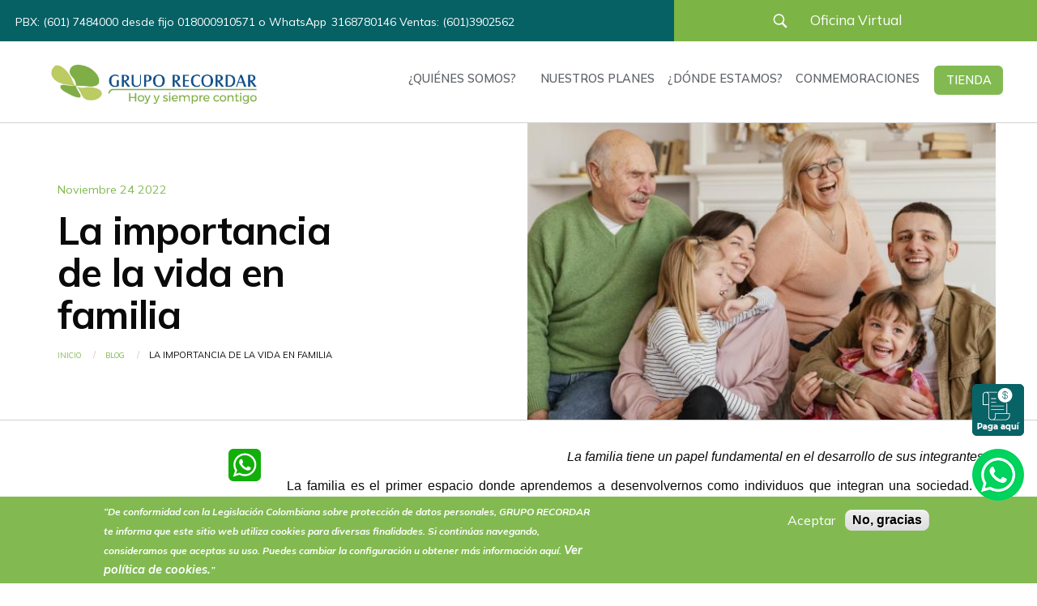

--- FILE ---
content_type: text/html; charset=UTF-8
request_url: https://gruporecordar.co/es/blog/la-importancia-de-la-vida-en-familia
body_size: 16512
content:
<!DOCTYPE html>
<html lang="es" dir="ltr" class="no-js">
  <head>
    <!-- Google tag (gtag.js) -->
    <script async src="https://www.googletagmanager.com/gtag/js?id=G-FDTS2S25BY"></script>
    <script>
      window.dataLayer = window.dataLayer || [];
      function gtag() { dataLayer.push(arguments); }
      gtag('js', new Date());
      gtag('config', 'G-FDTS2S25BY');
    </script>

    <link rel="preconnect" href="https://fonts.googleapis.com">
    <link rel="preconnect" href="https://fonts.gstatic.com" crossorigin>
    <link href="https://fonts.googleapis.com/css2?family=Mulish:ital,wght@0,200..1000;1,200..1000&display=swap" rel="stylesheet">

    <!-- Google Tag Manager -->
    <script>
      (function (w, d, s, l, i) {
        w[l] = w[l] || [];
        w[l].push({ 'gtm.start': new Date().getTime(), event: 'gtm.js' });
        var f = d.getElementsByTagName(s)[0],
          j = d.createElement(s),
          dl = l != 'dataLayer' ? '&l=' + l : '';
        j.async = true;
        j.src = 'https://www.googletagmanager.com/gtm.js?id=' + i + dl;
        f.parentNode.insertBefore(j, f);
      })(window, document, 'script', 'dataLayer', 'GTM-T83XZ7Q3');
    </script>
    <!-- End Google Tag Manager -->

    <!-- Microsoft Clarity -->
    <script type="text/javascript">
      (function (c, l, a, r, i, t, y) {
        c[a] = c[a] || function () { (c[a].q = c[a].q || []).push(arguments) };
        t = l.createElement(r); t.async = 1; t.src = "https://www.clarity.ms/tag/" + i;
        y = l.getElementsByTagName(r)[0]; y.parentNode.insertBefore(t, y);
      })(window, document, "clarity", "script", "hjq77apkkn");
    </script>

    <!-- Meta Pixel Code -->
    <script>
      !function (f, b, e, v, n, t, s) {
        if (f.fbq) return;
        n = f.fbq = function () { n.callMethod ? n.callMethod.apply(n, arguments) : n.queue.push(arguments); };
        if (!f._fbq) f._fbq = n;
        n.push = n; n.loaded = !0; n.version = '2.0'; n.queue = []; t = b.createElement(e); t.async = !0; t.src = v; s = b.getElementsByTagName(e)[0];
        s.parentNode.insertBefore(t, s);
      }(window, document, 'script', 'https://connect.facebook.net/en_US/fbevents.js'); fbq('init', '448212023489765'); fbq('track', 'PageView');
    </script>
    <!-- End Meta Pixel Code -->


    <link rel="apple-touch-icon" sizes="57x57" href="./themes/custom/recordar/images/trebolfinal.png" />
    <link rel="apple-touch-icon" sizes="114x114" href="./themes/custom/recordar/images/trebolpeque.png" />
    <link rel="icon" href="./themes/custom/recordar/images/trebolandroid.png" sizes="192x192">

    <meta charset="utf-8" />
<noscript><style>form.antibot * :not(.antibot-message) { display: none !important; }</style>
</noscript><meta name="description" content="" />
<meta name="keywords" content="Grupo Recordar, colombia, funerias, cementerios, olivos, capillas de la fe, colombia, cremación, exhumacion" />
<link rel="canonical" href="https://gruporecordar.co/es/blog/la-importancia-de-la-vida-en-familia" />
<meta name="Generator" content="Drupal 11 (https://www.drupal.org)" />
<meta name="MobileOptimized" content="width" />
<meta name="HandheldFriendly" content="true" />
<meta name="viewport" content="width=device-width, initial-scale=1.0" />
<style>div#sliding-popup, div#sliding-popup .eu-cookie-withdraw-banner, .eu-cookie-withdraw-tab {background: #82ba51} div#sliding-popup.eu-cookie-withdraw-wrapper { background: transparent; } #sliding-popup h1, #sliding-popup h2, #sliding-popup h3, #sliding-popup p, #sliding-popup label, #sliding-popup div, .eu-cookie-compliance-more-button, .eu-cookie-compliance-secondary-button, .eu-cookie-withdraw-tab { color: #ffffff;} .eu-cookie-withdraw-tab { border-color: #ffffff;}</style>
<meta http-equiv="ImageToolbar" content="false" />
<link rel="icon" href="/sites/default/files/favicon_0.ico" type="image/vnd.microsoft.icon" />
<link rel="alternate" hreflang="es" href="https://gruporecordar.co/es/blog/la-importancia-de-la-vida-en-familia" />
<script>window.a2a_config=window.a2a_config||{};a2a_config.callbacks=[];a2a_config.overlays=[];a2a_config.templates={};</script>

    <title>La importancia de la vida en familia  | Grupo Recordar</title>
    <link rel="stylesheet" media="all" href="/sites/default/files/css/css_hBwNhIHpmfkCnC-rF7sa2GIc6ZRZhR2ZakQyTL20wWE.css?delta=0&amp;language=es&amp;theme=recordar&amp;include=[base64]" />
<link rel="stylesheet" media="all" href="//cdnjs.cloudflare.com/ajax/libs/font-awesome/6.6.0/css/all.min.css" />
<link rel="stylesheet" media="all" href="/sites/default/files/css/css_Q5PW-aTn8f11HaquKNo6AqoUHlYRqyJrMvKNS9x9hNk.css?delta=2&amp;language=es&amp;theme=recordar&amp;include=[base64]" />
<link rel="stylesheet" media="all" href="/sites/default/files/css/css_MM87rs7xfltTYPMtXbZo8c_UJkIa9Ma8UaQl24qeAHo.css?delta=3&amp;language=es&amp;theme=recordar&amp;include=[base64]" />

    
  </head>

  <body class="fontyourface lang-es section-es path-node node--type-article">
    <!-- Google Tag Manager (noscript) -->
    <noscript>
      <iframe src="https://www.googletagmanager.com/ns.html?id=G-FDTS2S25BY"
        height="0" width="0" style="display:none;visibility:hidden"></iframe>
    </noscript>
    <!-- End Google Tag Manager (noscript) -->

    <!-- Google Tag Manager (noscript) -->
    <noscript>
      <iframe src="https://www.googletagmanager.com/ns.html?id=GTM-T83XZ7Q3"
        height="0" width="0" style="display:none;visibility:hidden"></iframe>
    </noscript>
    <!-- End Google Tag Manager (noscript) -->

    <!-- Meta Pixel Code (noscript) -->
    <noscript>
      <img height="1" width="1" style="display:none" src="https://www.facebook.com/tr?id=448212023489765&ev=PageView&noscript=1" />
    </noscript>
    <!-- End Meta Pixel Code (noscript) -->



    <a href="#main-content" class="visually-hidden focusable skip-link">
      Pasar al contenido principal
    </a>

    
      <div class="dialog-off-canvas-main-canvas" data-off-canvas-main-canvas>
    <div class="off-canvas-wrapper">
  <div class="inner-wrap off-canvas-wrapper-inner" id="inner-wrap" data-off-canvas-wrapper>
    <aside id="left-off-canvas-menu" class="off-canvas left-off-canvas-menu position-left" role="complementary" data-off-canvas>
      
    </aside>

    <aside id="right-off-canvas-menu" class="off-canvas right-off-canvas-menu position-right" role="complementary" data-off-canvas>
      
    </aside>

    <div class="off-canvas-content" data-off-canvas-content>
              <div class="meta-header">
                      <div>
    <section id="block-topheader" class="block-topheader block block-blockgroup block-block-grouptop-header">
  
    

  
          <section id="block-telefonoscontacto" class="columns medium-8 block-telefonoscontacto block block-block-content block-block-content2c04c1bf-519f-4af6-bde4-64740dffdee3">
  
    

  
            <div class="layout layout--onecol">
    <div  class="layout__region layout__region--content">
      
            <div class="body field field--block-content-body field--name-body field--type-text-with-summary field--label-hidden field__item"><h5><span class="contact-header-text" style="color: rgb(255, 255, 255);">&nbsp;PBX: (601) 7484000 desde fijo 018000910571 o WhatsApp<a href="https://api.whatsapp.com/send/?phone=573168780146&amp;text&amp;type=phone_number&amp;app_absent=0">3168780146</a>&nbsp;Ventas: (601)3902562</span></h5>
</div>
      

    </div>
  </div>

    
    
</section>
<nav role="navigation" aria-labelledby="block-recordar-account-menu-menu" id="block-recordar-account-menu" class="medium-6 columns block-recordar-account-menu">
            
  <h2 class="block-title visually-hidden" id="block-recordar-account-menu-menu">User account menu</h2>
  

        
              <ul class="menu">
              <li>
        <span class="modal-search search-icon hide-for-small-only">Buscar</span>
              </li>
          <li>
        <a href="/es/user/login" data-drupal-link-system-path="user/login">Iniciar sesión</a>
              </li>
        </ul>
  


  </nav>
<section class="search-block-form medium-12 columns end block-recordar-search block block-search block-search-form-block" data-drupal-selector="search-block-form" id="block-recordar-search" role="search">
  
    

  
          <form data-action="/es/search/node" class="antibot" action="/antibot" method="get" id="search-block-form" accept-charset="UTF-8">
  <noscript>
  <div class="antibot-no-js antibot-message antibot-message-warning">You must have JavaScript enabled to use this form.</div>
</noscript>
<div class="js-form-item form-item js-form-type-search form-item-keys js-form-item-keys form-no-label">
      <label for="edit-keys" class="show-for-sr">Buscar</label>
        <input title="Escriba lo que quiere buscar." data-drupal-selector="edit-keys" type="search" id="edit-keys" name="keys" value="" size="15" maxlength="128" class="form-search" />

        </div>
<input data-drupal-selector="edit-antibot-key" type="hidden" name="antibot_key" value="" />
<div data-drupal-selector="edit-actions" class="form-actions js-form-wrapper form-wrapper" id="edit-actions"><input class="success button radius js-form-submit form-submit" data-drupal-selector="edit-submit" type="submit" id="edit-submit" value="Buscar" />
</div>

</form>

    
    
</section>

    
    
</section>

  </div>

                  </div>
      
      <header class="header" role="banner" aria-label="Cabecera de sitio">
                  <div class="row columns">
              <div>
    <section id="block-responsivemenumobileicon" class="responsive-menu-toggle-wrapper responsive-menu-toggle block-responsivemenumobileicon block block-responsive-menu block-responsive-menu-toggle">
  
    

  
          <a id="toggle-icon" class="toggle responsive-menu-toggle-icon" title="Menu" href="#off-canvas">
  <span class="icon"></span><span class="label">Menú</span>
</a>
    
    
</section>
<section id="block-marcadelsitio" class="medium-3 columns block-marcadelsitio block block-system block-system-branding-block">
  
    

  
          <a href="/es" rel="home">
      <img src="/sites/default/files/LOGO%202.jpg" alt="Inicio" fetchpriority="high" />
    </a>
      

    
</section>
<section id="block-menuheader-3" class="medium-9 columns end block-menuheader-3 block block-superfish block-superfishmenu-header">
  
    

  
          
<ul id="superfish-menu-header" class="menu sf-menu sf-menu-header sf-horizontal sf-style-blue" role="menu" aria-label="Menú">
  

  
  <li id="menu-header-menu-link-contenteeb7b17c-d094-49a8-acdd-839771aa9a55" class="sf-depth-1 sf-no-children sf-first" role="none">
    
          <a href="/es/user/login" class="show-for-small-only hide-for-medium sf-depth-1" role="menuitem">Mi cuenta</a>
    
    
    
    
      </li>


            
  <li id="menu-header-menu-link-content6a9f6e04-f625-473e-b1f0-0f93a254fb0b" class="sf-depth-1 menuparent" role="none">
    
          <a href="/es/quienes-somos" class="sf-depth-1 menuparent" role="menuitem" aria-haspopup="true" aria-expanded="false">¿Quiénes somos?</a>
    
    
    
              <ul role="menu">
      
      

  
  <li id="menu-header-menu-link-contentcba6bdbd-af83-4abb-b437-1368c2695573" class="sf-depth-2 sf-no-children sf-first" role="none">
    
          <a href="/es/etica-y-cumplimiento" class="sf-depth-2" role="menuitem">Ética y cumplimiento</a>
    
    
    
    
      </li>


  
  <li id="menu-header-menu-link-contente06e9e28-8610-474a-9e12-e3a1b4a0bb79" class="sf-depth-2 sf-no-children" role="none">
    
          <a href="/es/labor-social" class="sf-depth-2" role="menuitem">Labor social</a>
    
    
    
    
      </li>


  
  <li id="menu-header-menu-link-contentbf126ef7-dd54-4569-a414-10a73e13ab8a" class="sf-depth-2 sf-no-children" role="none">
    
          <a href="/es/recordar-en-medios" class="sf-depth-2" role="menuitem">Recordar en Medios</a>
    
    
    
    
      </li>


  
  <li id="menu-header-menu-link-contentf1dbfd26-1ff3-49f2-b2df-2974e94a9188" class="sf-depth-2 sf-no-children" role="none">
    
          <a href="/es/servicios-funerarios" class="sf-depth-2" role="menuitem">Servicios Funerarios</a>
    
    
    
    
      </li>


  
  <li id="menu-header-menu-link-contentf6cb0123-e6cf-4ab2-9b12-724f93bf2785" class="sf-depth-2 sf-no-children" role="none">
    
          <a href="/es/sostenibilidad" class="sf-depth-2" role="menuitem">Sostenibilidad</a>
    
    
    
    
      </li>


  
  <li id="menu-header-menu-link-contentea14f70d-19cb-4987-b2f9-635ff37fc144" class="sf-depth-2 sf-no-children sf-last" role="none">
    
          <a href="https://gruporecordar.co/es/preguntas-frecuentes" class="sf-depth-2 sf-external" title="Preguntas Frecuentes Grupo Recordar" role="menuitem">Preguntas Frecuentes</a>
    
    
    
    
      </li>



              </ul>
      
    
    
      </li>


            
  <li id="menu-header-menu-link-content7814e6f2-b21f-44f0-967a-6cdf7d4d0ff6" class="sf-depth-1 menuparent" role="none">
    
          <span class="spp sf-depth-1 menuparent nolink" role="menuitem" aria-haspopup="true" aria-expanded="false">Nuestros planes</span>
    
    
    
              <ul role="menu">
      
      

  
  <li id="menu-header-menu-link-content2f2cffbf-faf1-4ffa-ac10-4173c3d6c403" class="sf-depth-2 sf-no-children sf-first" role="none">
    
          <a href="/es/prevision-personas" class="sf-depth-2" role="menuitem">Previsión Exequial Personas</a>
    
    
    
    
      </li>


  
  <li id="menu-header-menu-link-content89f6c83b-61fb-4d52-8c0e-1563858d36b5" class="sf-depth-2 sf-no-children" role="none">
    
          <a href="/es/prevision-empresas" class="sf-depth-2" role="menuitem">Previsión Exequial Empresas</a>
    
    
    
    
      </li>


  
  <li id="menu-header-menu-link-contentbb95ca43-77fe-492d-bb38-495d933f9463" class="sf-depth-2 sf-no-children" role="none">
    
          <a href="/es/prevision-mascotas" class="sf-depth-2" role="menuitem">Previsión Exequial Mascotas</a>
    
    
    
    
      </li>


  
  <li id="menu-header-menu-link-content8bcf16ee-b110-40ef-ae26-6d37ed05a747" class="sf-depth-2 sf-no-children sf-last" role="none">
    
          <a href="/es/noticias/paquetes-plus" class="sf-depth-2" role="menuitem">Paquetes plus</a>
    
    
    
    
      </li>



              </ul>
      
    
    
      </li>


            
  <li id="menu-header-menu-link-contentc6a593aa-491d-4aa8-8334-149aece05458" class="sf-depth-1 menuparent" role="none">
    
          <span class="sf-depth-1 menuparent nolink" role="menuitem" aria-haspopup="true" aria-expanded="false">¿Dónde estamos?</span>
    
    
    
              <ul role="menu">
      
      

            
  <li id="menu-header-menu-link-content16785cab-ce86-4457-a622-a77b0baccd80" class="sf-depth-2 menuparent sf-first" role="none">
    
          <a href="https://gruporecordar.co/es/oficinas" class="sf-depth-2 sf-external menuparent" title="Ubicaciones Oficinas Comerciales Grupo Recordar" role="menuitem" aria-haspopup="true" aria-expanded="false">Oficinas Comerciales</a>
    
    
    
              <ul role="menu">
      
      

  
  <li id="menu-header-menu-link-content5de44b87-7f45-44db-b5b2-6784a7f5479a" class="sf-depth-3 sf-no-children sf-first sf-last" role="none">
    
          <a href="https://gruporecordar.co/es/oficinas" class="sf-depth-3 sf-external" role="menuitem">Oficinas Comerciales</a>
    
    
    
    
      </li>



              </ul>
      
    
    
      </li>


  
  <li id="menu-header-menu-link-contentd168a77a-3fc2-497c-a71d-e4619b6e2c79" class="sf-depth-2 sf-no-children" role="none">
    
          <a href="/es/nuestra-red-nacional-de-funerarias" class="sf-depth-2" role="menuitem">Red de funerarias</a>
    
    
    
    
      </li>


  
  <li id="menu-header-menu-link-content12523c31-be5e-4d94-97fe-9fb54c6809e5" class="sf-depth-2 sf-no-children sf-last" role="none">
    
          <a href="/es/nuestros-parques-cementerios" class="sf-depth-2" role="menuitem">Parques cementerios</a>
    
    
    
    
      </li>



              </ul>
      
    
    
      </li>


            
  <li id="menu-header-menu-link-contentb8548843-58d3-4989-a60c-788a4b50eb44" class="sf-depth-1 menuparent" role="none">
    
          <span class="sf-depth-1 menuparent nolink" role="menuitem" aria-haspopup="true" aria-expanded="false">Conmemoraciones</span>
    
    
    
              <ul role="menu">
      
      

  
  <li id="menu-header-menu-link-content3c862a47-842b-4c07-a555-1f2d0c57ffca" class="sf-depth-2 sf-no-children sf-first" role="none">
    
          <a href="/es/obituarios" class="sf-depth-2" role="menuitem">Obituarios</a>
    
    
    
    
      </li>


  
  <li id="menu-header-menu-link-content75c63b89-e232-4fc6-926e-7e52156e40b2" class="sf-depth-2 sf-no-children" role="none">
    
          <a href="/es/misas-de-exequias" class="sf-depth-2" role="menuitem">Transmisiones Online</a>
    
    
    
    
      </li>


  
  <li id="menu-header-menu-link-content3e3c1f91-bb06-45f9-b396-a5ba14ec53bd" class="sf-depth-2 sf-no-children sf-last" role="none">
    
          <a href="/es/exhumaciones" class="sf-depth-2" role="menuitem">Exhumaciones</a>
    
    
    
    
      </li>



              </ul>
      
    
    
      </li>


  
  <li id="menu-header-menu-link-content728e7bf0-5c23-48c0-81eb-51e875d0f667" class="sf-depth-1 sf-no-children" role="none">
    
          <a href="https://www.floriaexpress.com/grupo-recordar?utm_source=site&amp;utm_medium=header&amp;utm_id=grupo-recordar" class="button shop sf-depth-1 sf-external" target="_blank" role="menuitem">Tienda</a>
    
    
    
    
      </li>


</ul>

    
    
</section>

  </div>

          </div>
              </header>
      
              <div class="sub-header">
          <div class="contenedor-head row">
            <div class="medium-6 columns data">
                              <div class="date-submitted">Noviembre 24 2022</div>
                                  <div class="title-page">
                    <h1>La importancia de la vida en familia </h1>
                  </div>
                                                  <div class="type-page">
                                      </div>
                                  <div>
    <section id="block-recordar-breadcrumbs" class="block-recordar-breadcrumbs block block-system block-system-breadcrumb-block">
  
    

  
            <nav role="navigation" aria-labelledby="system-breadcrumb">
    <h2 id="system-breadcrumb" class="show-for-sr">Sobrescribir enlaces de ayuda a la navegación</h2>
    <ul class="breadcrumbs">
              <li>
                      <a href="/es">Inicio</a>
                  </li>
              <li>
                      <a href="/es/blog">Blog</a>
                  </li>
            <li class="current"><span class="show-for-sr">Current: </span> La importancia de la vida en familia </li>
    </ul>
  </nav>

    
    
</section>

  </div>

                          </div>
            <div class="small-4 medium-6 columns image">
                                                <img src="https://gruporecordar.co/sites/default/files/styles/sub_header_image/public/article/medium-shot-happy-family-indoors.jpg?itok=yR5rkY4I" alt="Grupo_Recordar" title="Grupo_Recordar"/>
                                          </div>
          </div>
        </div>
      
      <div class="row">
                              </div>

      
     <div class="row ">
              </div>

      <div class="row">
        <main id="main" class="medium-9 medium-push-3 columns" role="main">
                        <div class="region-highlighted panel">
    <div data-drupal-messages-fallback class="hidden"></div>

  </div>

                                <a id="main-content"></a>
                    <section>
                            <div>
    <section id="block-recordar-content" class="block-recordar-content block block-system block-system-main-block">
  
    

  
          <article id="node-6197"  data-history-node-id="6197" class="node full type-">
  <div  class="view-mode-full">
      <div class="layout layout--onecol">
    <div  class="layout__region layout__region--content">
      
            <div class="pad mb body field field--node-body field--name-body field--type-text-with-summary field--label-hidden field__item"><p align="right" style="margin-bottom:11px; text-align:right"><span style="font-size:11pt"><span style="line-height:normal"><span style="font-family:Calibri,sans-serif"><i><span lang="es-419" style="font-size:12.0pt">La familia tiene un papel fundamental en el desarrollo de sus integrantes</span></i><i><span style="font-size:12.0pt">.&nbsp;</span></i>&nbsp;</span></span></span></p>

<p style="margin-bottom:11px; text-align:justify"><span style="font-size:11pt"><span style="line-height:normal"><span style="font-family:Calibri,sans-serif"><span lang="es-419" style="font-size:12.0pt">La familia es el primer espacio donde aprendemos a desenvolvernos como individuos que integran una sociedad. Es mediante la interacción con nuestros padres, hermanos, primos, tíos y abuelos donde generamos vínculos íntimos y profundos , formamos nuestro carácter, construimos valores y principios, así como también fortalecemos nuestra identidad y las habilidades básicas de comunicación y relación con la sociedad.&nbsp;</span></span></span></span></p>

<p style="margin-bottom:11px; text-align:justify"><span style="font-size:11pt"><span style="line-height:normal"><span style="font-family:Calibri,sans-serif"><span lang="es-419" style="font-size:12.0pt">Es en la familia donde se hacen visibles las primeras diferencias físicas, cognitivas, psicológicas y sociales, por lo tanto, es el primer lugar en donde aprendemos a respetarnos unos a los otros.&nbsp;Deberíamos de estar de acuerdo con el dicho “<b><span style="color:#70ad47"><a href="https://www.instagram.com/p/ClAMluYNMdN/"><span style="color:#70ad47">la mejor escuela es el hogar</span></a>”</span></b></span> todo lo que uno vive y aprende dentro de casa, &nbsp;<b><span style="color:#70ad47"><a href="https://revistavive.com/rol-la-familia-la-sociedad/"><span style="color:#70ad47">(</span></a></span><a href="https://revistavive.com/rol-la-familia-la-sociedad/"><span style="background:white"><span style="color:#70ad47">comunión, amor, relación, comunicación, intimidad, entrega, sacrificio, generosidad</span></span></a><a href="https://revistavive.com/rol-la-familia-la-sociedad/"><span style="color:#70ad47">)</span></a> </b><span lang="es-419" style="font-size:12.0pt">lo aplica fuera de esta. La familia nos da seguridad, nos enseña a enfrentarnos a situaciones tanto internas como externas, y nos acompaña durante el proceso.</span>&nbsp;</span></span></span></p>

<p style="margin-bottom:11px; text-align:justify"><span style="font-size:11pt"><span style="line-height:normal"><span style="font-family:Calibri,sans-serif"><b><span style="font-size:12.0pt"><span style="color:#70ad47"><a href="https://www.instagram.com/p/ClPn4_PDnXM/)"><span lang="es-419" style="color:#70ad47">La </span><span style="color:#70ad47">autoestima</span></a></span></span></b> es fundamental para todas las personas y la familia representa un enorme papel para su desarrollo en cada una de las personas que la componen. Imaginemos que una niña o niño no se siente escuchado, apoyado o simplemente tiene falta de confianza en sus papás; ese niño/a va a comenzar a imaginar que no vale lo suficiente y corre el riesgo de ir sumando esas ideas con otros pensamientos negativos que van dificultando su autoestima y, por consiguiente, su desarrollo. <b><a href="https://www.instagram.com/p/ClPn4_PDnXM/)"><span lang="es-419" style="color:#70ad47">Un primer paso es la demostración de confianza desde la infancia</span></a></b><a href="https://www.instagram.com/p/ClPn4_PDnXM/)"> </a><a href="https://www.instagram.com/p/ClPn4_PDnXM/)"><span style="color:blue">,</span></a> basado en el ejemplo y la coherencia entre lo que se dice y se hace. Además, fortalecer y reconocer las habilidades y condiciones de los integrantes de la familia, que los ayude a superarse para la vida. Otros componentes son la valoración y aceptación de los hijos e hijas con sus cualidades y defectos; eso también les permitirá reconocer sus errores y repararlos. Eso también les dará independencia, autoestima y buena autoestima. Todos estos ingredientes compartidos en el seno familiar, y complementados desde la escuela u otros factores externos de la sociedad, formará a mejores personas y hogares estables y unidos.&nbsp;</span></span></span></p>

<p style="margin-bottom:11px; text-align:justify"><span style="font-size:11pt"><span style="line-height:normal"><span style="font-family:Calibri,sans-serif"><span lang="es-419" style="font-size:12.0pt">La familia es el núcleo principal de la sociedad; cada miembro evoluciona, se desenvuelve y tiene un rol específico. La estructura familiar indica el número de integrantes y la organización de ellos teniendo en cuenta el grado de consanguinidad, la cercanía, si viven o no bajo un mismo techo y los grados jerárquicos de autoridad. Cada miembro posee factores internos: biológicos, emocionales, psicológicos y un factor externo como lo es el social. Por lo tanto, la familia es un grupo para desarrollarse naturalmente; es transmisora de la cultura y aporta a cada uno de sus miembros identidad.&nbsp;&nbsp;</span></span></span></span></p>

<p style="margin-bottom:11px; text-align:justify"><span style="font-size:11pt"><span style="line-height:normal"><span style="font-family:Calibri,sans-serif"><span lang="es-419" style="font-size:12.0pt">La familia pasa por un proceso conocido como<b><span style="color:#70ad47"><a href="https://dspace.uazuay.edu.ec/bitstream/datos/1148/1/06264.pdf"><span style="color:#70ad47"> ciclo vital familiar</span></a>, </span></b>en el que suceden momentos significativos, expectativas, tensión y cambios. Algunas etapas del ciclo familiar pueden ser: la independencia, la vida de pareja, el matrimonio, la crianza de los hijos, la separación de los hijos adultos y la jubilación o la tercera edad.&nbsp;</span></span></span></span></p>

<p style="margin-bottom:11px; text-align:justify"><span style="font-size:11pt"><span style="line-height:normal"><span style="font-family:Calibri,sans-serif"><span lang="es-419" style="font-size:12.0pt">No todas las personas atraviesan estas etapas de forma similar, algunas familias viven situaciones difíciles como: enfermedades graves, problemas financieros, la muerte de un ser querido. Estas afectan de manera significativa la vida personal y familiar. Cuando estas situaciones difíciles llegan al hogar, empiezan un proceso de duelo que dificultan desarrollar los roles, sin embargo, una correcta comunicación , unión , &nbsp;y comprensión &nbsp;puede hacer que estas situaciones no generan impactos negativos dentro del desarrollo, sino que sean de enseñanzas, crecimiento &nbsp;y&nbsp; motivación para cada uno de sus integrantes en la consecución de sus metas individuales y colectivas &nbsp;como una gran &nbsp;familia funcional.</span></span></span></span></p>

<p style="margin-bottom:11px; text-align:justify"><span style="font-size:11pt"><span style="line-height:normal"><span style="font-family:Calibri,sans-serif"><a href="https://dspace.uazuay.edu.ec/bitstream/datos/1148/1/06264.pdf"><b><span lang="es-419" style="font-size:12.0pt"><span style="color:#70ad47">Una</span></span></b><b><span style="font-size:12.0pt"><span style="color:#70ad47"> familia funcional</span></span></b></a><a href="https://dspace.uazuay.edu.ec/bitstream/datos/1148/1/06264.pdf"><span style="color:blue">,</span></a> es aquella que tiene la capacidad de afrontar retos y dificultades en equipo, con esto, es posible que avancen de una manera efectiva en el cumplimiento de tareas y deberes.&nbsp; Se convierte en un factor importante para el desarrollo del ser humano, ya que es la primera red de apoyo y la más cercana, por lo tanto, es vital promover un ambiente familiar sano con el fin de poder brindar las estrategias necesarias para que influya en el buen desarrollo personal y social de cada integrante de la familia.&nbsp;</span></span></span></p>

<p style="margin-bottom:11px; text-align:justify"><span style="font-size:11pt"><span style="line-height:normal"><span style="font-family:Calibri,sans-serif"><span style="font-size:12.0pt"><span style="font-family:&quot;Times New Roman&quot;,serif"><a href="https://dspace.uazuay.edu.ec/bitstream/datos/1148/1/06264.pdf"><b><span lang="es-419" style="font-family:&quot;Calibri&quot;,sans-serif"><span style="color:#70ad47">Algunos </span></span></b><b><span style="font-size:11.0pt"><span style="font-family:&quot;Calibri&quot;,sans-serif"><span style="color:#70ad47">tips para mejorar la comunicación en la familia:&nbsp;</span></span></span></b></a></span></span></span></span></span></p>

<ul>
	<li style="margin-bottom:11px; margin-left:24px; text-align:justify"><span style="font-size:11pt"><span style="line-height:normal"><span style="tab-stops:list 36.0pt"><span style="font-family:Calibri,sans-serif"><b><span lang="es-419" style="font-size:12.0pt">Realizar tareas Concretas</span></b><span lang="es-419" style="font-size:12.0pt">: Es importante establecer las normas y responsabilidades que tiene cada miembro de la familia en el hogar. Para ello los padres deben distribuir las tares que cada uno debe cumplir de acuerdo con la edad de cada uno de sus integrantes.</span></span></span></span></span></li>
	<li style="margin-bottom:11px; margin-left:24px; text-align:justify"><span style="font-size:11pt"><span style="line-height:normal"><span style="tab-stops:list 36.0pt"><span style="font-family:Calibri,sans-serif"><b><span lang="es-419" style="font-size:12.0pt">Tomar decisiones como familia</span></b><span lang="es-419" style="font-size:12.0pt">: &nbsp;cuando tomamos en cuenta las opiniones, puntos de vistas, y maneras de pensar de cada uno de los miembros de la familia y los Involucramos en &nbsp;toda de &nbsp;decisiones, generamos la &nbsp;unidos, el respeto y la confianzas &nbsp;&nbsp;&nbsp;en familia</span> </span></span></span></span></li>
	<li style="margin-bottom:11px; margin-left:24px; text-align:justify"><span style="font-size:11pt"><span style="line-height:normal"><span style="tab-stops:list 36.0pt"><span style="font-family:Calibri,sans-serif"><b><span lang="es-419" style="font-size:12.0pt">Cuidar el lenguaje no verbal: </span></b><span lang="es-419" style="font-size:12.0pt">No debemos sólo cuidar las palabras que decimos y cómo las decimos, Hay que presta atención a los gestos, actitud, mirada, tono de voz con el que se expresa las cosas, así se evitara generar ambigüedad en lo que se quiere expresar. </span></span></span></span></span></li>
	<li style="margin-bottom:11px; margin-left:24px; text-align:justify"><span style="font-size:11pt"><span style="line-height:normal"><span style="tab-stops:list 36.0pt"><span style="font-family:Calibri,sans-serif"><b><span lang="es-419" style="font-size:12.0pt">Mostrarse coherentes en palabras y actos</span></b><span lang="es-419" style="font-size:12.0pt">: Cuida que tu hablar y actuar coincidan, no tendrás credibilidad si promulgas algo, pero haces lo contrario. Si se llega a algún acuerdo en familia, cumple con tu parte. Fomenta la importancia de ser leal a los acuerdos y de valorar las decisiones en familia</span><span style="font-size:12.0pt"><span style="background:white"><span style="color:black">.</span></span></span></span></span></span></span></li>
	<li style="margin-bottom:11px; margin-left:24px; text-align:justify"><span style="font-size:11pt"><span style="line-height:normal"><span style="tab-stops:list 36.0pt"><span style="font-family:Calibri,sans-serif"><b><span lang="es-419" style="font-size:12.0pt">Ser empáticos: </span></b><span lang="es-419" style="font-size:12.0pt">Ponte en los zapatos de la otra persona. Antes de iniciar una conversación con algún miembro de tu familia, trata de imaginar cómo debe estarse sintiendo, cómo te gustaría que te trataran si estuvieses en su situación y cuáles serían las palabras que te ayudarían a sentirte mejor. “Sintonizar” con los deseos y sentimientos de las otras personas, nos ayuda a ser sensibles a sus necesidades y a ser más acertados</span> <span lang="es-419" style="font-size:12.0pt">con las palabras que usamos.</span></span></span></span></span></li>
	<li style="margin-bottom:11px; margin-left:24px; text-align:justify"><span style="font-size:11pt"><span style="line-height:normal"><span style="tab-stops:list 36.0pt"><span style="font-family:Calibri,sans-serif"><b><span lang="es-419" style="font-size:12.0pt">Reconocer con humildad los errores: </span></b><span lang="es-419" style="font-size:12.0pt">Aceptar con humildad los propios errores, y al reconocerlos, los hijos también aprender a sobreponerse a la adversidad. Tener en cuenta que nadie es perfecto, todos cometemos errores y aprender a reconocerlos enseña a los hijos a sobreponerse a la adversidad. Es de suma importancia mostrarse tal cual uno es, con los defectos y virtudes, de esta forma los hijos aprenden estrategias para reducir el estrés y mejoran en su tolerancia a la frustración.</span></span></span></span></span></li>
</ul>

<p style="margin-bottom:11px; margin-left:8px; text-align:justify">&nbsp;</p>

<p style="text-align:justify; margin-bottom:11px"><span style="font-size:11pt"><span style="line-height:normal"><span style="font-family:Calibri,sans-serif"><b><span style="font-size:12.0pt"><span style="background:white"><span style="font-family:&quot;Helvetica&quot;,sans-serif"><span style="color:#0a0a0a"><a href="https://gruporecordar.co/es/atencion-psicologica"><span style="color:#82ba51">Autora:&nbsp;</span></a></span></span></span></span></b><span style="font-size:12.0pt"><span style="background:white"><span style="color:#0a0a0a">Laura Alejandra González Camelo&nbsp;&nbsp;&nbsp;&nbsp;&nbsp;&nbsp;&nbsp;</span></span></span></span></span></span></p>

<p style="text-align:justify; margin-bottom:11px"><span style="font-size:11pt"><span style="line-height:normal"><span style="font-family:Calibri,sans-serif"><span style="font-size:12.0pt"><span style="background:white"><span style="font-family:&quot;Helvetica&quot;,sans-serif"><span style="color:#0a0a0a"><a href="https://www.instagram.com/gruporecordar.oficial/"><b><span style="color:#82ba51">Psicóloga</span></b></a><a href="https://www.instagram.com/gruporecordar.oficial/"><b><span style="color:#82ba51">&nbsp;Grupo Recordar</span></b></a></span></span></span></span></span></span></span></p>

<p style="margin-bottom:11px; text-align:justify"><span style="font-size:11pt"><span style="line-height:normal"><span style="font-family:Calibri,sans-serif"><b><span lang="es-419" style="font-size:12.0pt">Referencias&nbsp;</span></b><b>&nbsp;</b></span></span></span></p>

<p style="margin-bottom:11px; text-align:justify"><span style="font-size:11pt"><span style="line-height:normal"><span style="font-family:Calibri,sans-serif"><b><span style="font-size:12.0pt">Ramírez, V., &amp; Alexandra, G. (2007).&nbsp;<a href="https://dspace.uazuay.edu.ec/bitstream/datos/1148/1/06264.pdf"><i><span style="color:#70ad47">Ciclo vital de la familia</span></i><span style="color:#70ad47">. Universidad del Azuay.</span></a></span></b></span></span></span></p>

<p style="margin-bottom:11px; text-align:justify"><span style="font-size:11pt"><span style="line-height:normal"><span style="font-family:Calibri,sans-serif"><span style="font-size:12.0pt"><span style="background:white"><span style="color:black">de la Salud, E. de E. en C. (2021, September 17). La importancia de la comunicación asertiva en la familia.&nbsp;</span></span></span><i>VIU</i>. <a href="https://www.universidadviu.com/pe/actualidad/nuestros-expertos/la-importancia-de-la-comunicacion-asertiva-en-la-familia"><b><span style="color:#70ad47">https://www.universidadviu.com/pe/actualidad/nuestros-expertos/la-importancia-de-la-comunicacion-asertiva-en-la-familia.</span></b></a></span></span></span></p>

<p style="text-align:justify; margin-bottom:11px">&nbsp;</p>
</div>
      
<section class="comentario">
  
  

  
</section>


<div style="display: none"><link rel="preload" href="/modules/contrib/better_social_sharing_buttons/assets/dist/sprites/social-icons--square.svg" as="image" type="image/svg+xml" crossorigin="anonymous" /></div>

<div class="social-sharing-buttons">
                <a href="https://www.facebook.com/sharer/sharer.php?u=https://gruporecordar.co/es/blog/la-importancia-de-la-vida-en-familia&amp;title=La importancia de la vida en familia " target="_blank" title="Share to Facebook" aria-label="Share to Facebook" class="social-sharing-buttons-button share-facebook" rel="noopener">
            <svg aria-hidden="true" width="20px" height="20px" style="border-radius:3px;">
                <use href="/modules/contrib/better_social_sharing_buttons/assets/dist/sprites/social-icons--square.svg#facebook" />
            </svg>
        </a>
    
                <a href="https://twitter.com/intent/tweet?text=La importancia de la vida en familia +https://gruporecordar.co/es/blog/la-importancia-de-la-vida-en-familia" target="_blank" title="Share to X" aria-label="Share to X" class="social-sharing-buttons-button share-x" rel="noopener">
            <svg aria-hidden="true" width="20px" height="20px" style="border-radius:3px;">
                <use href="/modules/contrib/better_social_sharing_buttons/assets/dist/sprites/social-icons--square.svg#x" />
            </svg>
        </a>
    
                <a href="https://wa.me/?text=https://gruporecordar.co/es/blog/la-importancia-de-la-vida-en-familia" target="_blank" title="Share to WhatsApp" aria-label="Share to WhatsApp" class="social-sharing-buttons-button share-whatsapp" rel="noopener">
            <svg aria-hidden="true" width="20px" height="20px" style="border-radius:3px;">
                <use href="/modules/contrib/better_social_sharing_buttons/assets/dist/sprites/social-icons--square.svg#whatsapp" />
            </svg>
        </a>
    
        
        
        
    
    
        
        
        
        
                <a href="mailto:?subject=La importancia de la vida en familia &amp;body=https://gruporecordar.co/es/blog/la-importancia-de-la-vida-en-familia" title="Share to Email" aria-label="Share to Email" class="social-sharing-buttons-button share-email" target="_blank" rel="noopener">
            <svg aria-hidden="true" width="20px" height="20px" style="border-radius:3px;">
                <use href="/modules/contrib/better_social_sharing_buttons/assets/dist/sprites/social-icons--square.svg#email" />
            </svg>
        </a>
    
                
        <a href="#" class="btn-copy social-sharing-buttons-button share-copy" role="button" title="Copy link" aria-label="Copy link">
            <svg aria-hidden="true" width="20px" height="20px" style="border-radius:3px;">
                <use href="/modules/contrib/better_social_sharing_buttons/assets/dist/sprites/social-icons--square.svg#copy" />
            </svg>
            <div class="social-sharing-buttons-popup" role="alert" aria-live="assertive">Copied to clipboard</div>
        </a>
    
    </div>

    </div>
  </div>

  </div>
</article>

    
    
</section>

  </div>

                      </section>
        </main>
                  <div id="sidebar-first" class="medium-3 medium-pull-9 columns sidebar ">
              <div>
    <section id="block-addtoanybuttons" class="text-right hide-for-small-only block-addtoanybuttons block block-addtoany block-addtoany-block">
  
    

  
          <span class="a2a_kit a2a_kit_size_40 addtoany_list" data-a2a-url="https://gruporecordar.co/es/blog/la-importancia-de-la-vida-en-familia" data-a2a-title="La importancia de la vida en familia "><a class="a2a_button_whatsapp"></a></span>

    
    
</section>

  </div>

          </div>
        
              </div>
      
      <div class="container-footer">
  <footer class="row">
          <div id="footer-first" class="small-6 medium-3 columns">
          <div>
    <nav role="navigation" aria-labelledby="block-footer-menu" id="block-footer" class="block-footer">
      
  <h2 class="block-title" id="block-footer-menu">Grupo Recordar</h2>
  

        
              <ul class="menu">
              <li>
        <a href="/es/quienes-somos" title="¿Quiénes somos?" data-drupal-link-system-path="node/22">¿Quiénes somos?</a>
              </li>
          <li>
        <a href="/es/labor-social" title="Labor social" data-drupal-link-system-path="node/23">Labor social</a>
              </li>
          <li>
        <a href="/es/recordar-en-medios" title="Recordar en medios" data-drupal-link-system-path="node/24">Recordar en medios</a>
              </li>
          <li>
        <a href="https://gruporecordar.co/es/oficinas" title="Sedes Administrativas y Comerciales">Sedes Administrativas y Comerciales</a>
              </li>
          <li>
        <a href="/es/contacto" data-drupal-link-system-path="contact">Contacto y PQR</a>
              </li>
          <li>
        <a href="/es/atencion-telefonica" title="Atención telefónica " data-drupal-link-system-path="node/174">Atención telefónica </a>
              </li>
          <li>
        <a href="https://gruporecordar.co/es/noticias/convenio-exclusivo-ffmm">Convenios</a>
              </li>
        </ul>
  


  </nav>

  </div>

      </div>
              <div id="footer-middle-one" class="small-6 medium-3 columns">
          <div>
    <nav role="navigation" aria-labelledby="block-menucontenido-menu" id="block-menucontenido" class="block-menucontenido">
      
  <h2 class="block-title" id="block-menucontenido-menu">Secciones</h2>
  

        
              <ul class="menu">
              <li>
        <a href="/es/club-recordar" target="_self" title="Club Recordar" data-drupal-link-system-path="node/25">Club Recordar</a>
              </li>
          <li>
        <a href="/es/blog" title="Blog de apoyo emocional" data-drupal-link-system-path="node/21">Blog de apoyo emocional</a>
              </li>
          <li>
        <a href="/es/atencion-psicologica" title="Atención psicológica" data-drupal-link-system-path="node/173">Atención psicológica</a>
              </li>
          <li>
        <a href="/es/noticias" title="Noticias" data-drupal-link-system-path="noticias">Noticias</a>
              </li>
        </ul>
  


  </nav>
<section id="block-socialmedialinks" class="hide-for-small-only block-social-media-links block-socialmedialinks block block-social-media-links-block">
  
      <h2  class="block-title">Síguenos</h2>
    

  
          

<ul class="social-media-links--platforms platforms inline horizontal">
      <li>
      <a class="social-media-link-icon--linkedin" href="https://www.linkedin.com/company/gruporecordar"  target="_blank" >
        <span class='fab fa-linkedin fa-2x'></span>
      </a>

          </li>
      <li>
      <a class="social-media-link-icon--facebook" href="https://www.facebook.com/Gruporecordaroficial"  target="_blank" >
        <span class='fab fa-facebook fa-2x'></span>
      </a>

          </li>
      <li>
      <a class="social-media-link-icon--instagram" href="https://www.instagram.com/gruporecordar.oficial/"  target="_blank" >
        <span class='fab fa-instagram fa-2x'></span>
      </a>

          </li>
  </ul>

    
    
</section>

  </div>

      </div>
              <div id="footer-middle-two" class="medium-3 columns">
          <div>
    <nav role="navigation" aria-labelledby="block-menulegales-menu" id="block-menulegales" class="block-menulegales">
      
  <h2 class="block-title" id="block-menulegales-menu">Legales</h2>
  

        
              <ul class="menu">
              <li>
        <a href="/es/proteccion-de-datos-personales" title="Protección de datos personales" data-drupal-link-system-path="node/26">Protección de datos personales</a>
              </li>
          <li>
        <a href="/es/etica-y-cumplimiento" title="Etica y cumplimiento" data-drupal-link-system-path="node/27">Etica y cumplimiento</a>
              </li>
          <li>
        <a href="/es/preguntas-frecuentes" title="Preguntas frecuentes" data-drupal-link-system-path="node/29">Preguntas frecuentes</a>
              </li>
          <li>
        <a href="https://gruporecordar.co/sites/default/files/2022-07/Clausulados.pdf" target="_blank" title="Clausulados">Clausulados</a>
              </li>
          <li>
        <a href="/sites/default/files/2025-03/MANUAL-PAQUETES-PLUS-2025.pdf" target="_blank">Clausulado Paquete plus</a>
              </li>
          <li>
        <a href="/es/terminos-y-condiciones" title="Términos y condiciones de actividades y eventos" data-drupal-link-system-path="node/20583">Términos y condiciones de actividades y eventos</a>
              </li>
        </ul>
  


  </nav>
<section id="block-logosic" class="block-logosic block block-block-content block-block-content21fd32bb-dfb7-45ef-915c-55b03437d440">
  
    

  
            <div class="layout layout--onecol">
    <div  class="layout__region layout__region--content">
      
            <div class="body field field--block-content-body field--name-body field--type-text-with-summary field--label-hidden field__item"><div id="logo_sic">
<p><a href="https://www.sic.gov.co/" target="_blank"><img alt="logo_sic" data-entity-type="file" data-entity-uuid="2ab843ea-0d62-444e-b3d3-5dad04f0dee2" height="135" src="/sites/default/files/inline-images/sic.png" width="180" loading="lazy"></a></p>
</div>
</div>
      

    </div>
  </div>

    
    
</section>

  </div>

      </div>
              <div id="footer-last" class="medium-3 columns">
          <div>
    <section id="block-blocklineadeatencion" class="block-blocklineadeatencion block block-block-content block-block-contenta54cba32-f555-4b8c-90d8-29d46168f09e">
  
      <h2  class="block-title">Línea de atención nacional desde teléfono fijo</h2>
    

  
            <div class="layout layout--onecol">
    <div  class="layout__region layout__region--content">
      
            <div class="body field field--block-content-body field--name-body field--type-text-with-summary field--label-hidden field__item"><div class="tel">01 8000 910 571</div>
</div>
      

    </div>
  </div>

    
    
</section>

  </div>

      </div>
        <div class="footer-copyright large-offset-2 large-8 columns end text-center">
      <p>Grupo Recordar &copy; 1970 - 2026. All rights reserved.</p>
    </div>
            <div class="footer-by large-2 columns end text-center">
            <div>
    <section id="block-by" class="hide-for-small-only block-by block block-block-content block-block-content98b4b26d-2790-4976-87b4-9c7bd23333ab">
  
    

  
            <div class="layout layout--onecol">
    <div  class="layout__region layout__region--content">
      
            <div class="body field field--block-content-body field--name-body field--type-text-with-summary field--label-hidden field__item"><div><img alt="By Grupo Link" data-entity-type="file" data-entity-uuid="ad00be6e-ace2-465a-ade4-4694529c1270" src="/sites/default/files/inline-images/byGrupoLink.png" class="align-right" width="98" height="16" loading="lazy"></div>
</div>
      

    </div>
  </div>

    
    
</section>
<section id="block-bloqueflotante" class="block-bloqueflotante block block-block-content block-block-content9c18625c-7754-4e1c-ba2d-5b8622e685c0">
  
    

  
            <div class="layout layout--onecol">
    <div  class="layout__region layout__region--content">
      
            <div class="body field field--block-content-body field--name-body field--type-text-with-summary field--label-hidden field__item"><p><a href="https://gruporecordar.co/es/pagos-en-linea" target="_blank"><img alt="Pagar" data-entity-type="file" data-entity-uuid="1ff180f1-6621-490f-9205-9ff502bd3a61" src="/sites/default/files/inline-images/boton-paga_0.png" width="64" height="64" loading="lazy"></a></p>

<p><a href="https://wa.me/573168780146"><img alt="wsap" data-entity-type="file" data-entity-uuid="0280dc93-4d3a-42b8-b54e-ef3ea0b69400" src="/sites/default/files/inline-images/Botonwsp_0.png" width="64" height="64" loading="lazy"></a></p>
</div>
      

    </div>
  </div>

    
    
</section>

  </div>

        </div>
      </footer>
</div>
    </div>
  </div>
</div>

  </div>

    <div class="off-canvas-wrapper"><div id="off-canvas">
              <ul>
                    <li class="menu-item--eeb7b17c-d094-49a8-acdd-839771aa9a55 menu-name--menu-header">
        <a href="/es/user/login" class="show-for-small-only hide-for-medium" data-drupal-link-system-path="user/login">Mi cuenta</a>
              </li>
                <li class="menu-item--_a9f6e04-f625-473e-b1f0-0f93a254fb0b menu-name--menu-header">
        <a href="/es/quienes-somos" data-drupal-link-system-path="node/22">¿Quiénes somos?</a>
                                <ul>
                    <li class="menu-item--cba6bdbd-af83-4abb-b437-1368c2695573 menu-name--menu-header">
        <a href="/es/etica-y-cumplimiento" data-drupal-link-system-path="node/27">Ética y cumplimiento</a>
              </li>
                <li class="menu-item--e06e9e28-8610-474a-9e12-e3a1b4a0bb79 menu-name--menu-header">
        <a href="/es/labor-social" data-drupal-link-system-path="node/23">Labor social</a>
              </li>
                <li class="menu-item--bf126ef7-dd54-4569-a414-10a73e13ab8a menu-name--menu-header">
        <a href="/es/recordar-en-medios" data-drupal-link-system-path="node/24">Recordar en Medios</a>
              </li>
                <li class="menu-item--f1dbfd26-1ff3-49f2-b2df-2974e94a9188 menu-name--menu-header">
        <a href="/es/servicios-funerarios" data-drupal-link-system-path="node/33">Servicios Funerarios</a>
              </li>
                <li class="menu-item--f6cb0123-e6cf-4ab2-9b12-724f93bf2785 menu-name--menu-header">
        <a href="/es/sostenibilidad" data-drupal-link-system-path="node/11667">Sostenibilidad</a>
              </li>
                <li class="menu-item--ea14f70d-19cb-4987-b2f9-635ff37fc144 menu-name--menu-header">
        <a href="https://gruporecordar.co/es/preguntas-frecuentes" title="Preguntas Frecuentes Grupo Recordar">Preguntas Frecuentes</a>
              </li>
        </ul>
  
              </li>
                <li class="menu-item--_814e6f2-b21f-44f0-967a-6cdf7d4d0ff6 menu-name--menu-header">
        <span class="spp">Nuestros planes</span>
                                <ul>
                    <li class="menu-item--_f2cffbf-faf1-4ffa-ac10-4173c3d6c403 menu-name--menu-header">
        <a href="/es/prevision-personas" data-drupal-link-system-path="prevision-personas">Previsión Exequial Personas</a>
              </li>
                <li class="menu-item--_9f6c83b-61fb-4d52-8c0e-1563858d36b5 menu-name--menu-header">
        <a href="/es/prevision-empresas" data-drupal-link-system-path="prevision-empresas">Previsión Exequial Empresas</a>
              </li>
                <li class="menu-item--bb95ca43-77fe-492d-bb38-495d933f9463 menu-name--menu-header">
        <a href="/es/prevision-mascotas" data-drupal-link-system-path="prevision-mascotas">Previsión Exequial Mascotas</a>
              </li>
                <li class="menu-item--_bcf16ee-b110-40ef-ae26-6d37ed05a747 menu-name--menu-header">
        <a href="/es/noticias/paquetes-plus" data-drupal-link-system-path="node/2342">Paquetes plus</a>
              </li>
        </ul>
  
              </li>
                <li class="menu-item--c6a593aa-491d-4aa8-8334-149aece05458 menu-name--menu-header">
        <span>¿Dónde estamos?</span>
                                <ul>
                    <li class="menu-item--_6785cab-ce86-4457-a622-a77b0baccd80 menu-name--menu-header">
        <a href="https://gruporecordar.co/es/oficinas" title="Ubicaciones Oficinas Comerciales Grupo Recordar">Oficinas Comerciales</a>
                                <ul>
                    <li class="menu-item--_de44b87-7f45-44db-b5b2-6784a7f5479a menu-name--menu-header">
        <a href="https://gruporecordar.co/es/oficinas">Oficinas Comerciales</a>
              </li>
        </ul>
  
              </li>
                <li class="menu-item--d168a77a-3fc2-497c-a71d-e4619b6e2c79 menu-name--menu-header">
        <a href="/es/nuestra-red-nacional-de-funerarias" data-drupal-link-system-path="node/923">Red de funerarias</a>
              </li>
                <li class="menu-item--_2523c31-be5e-4d94-97fe-9fb54c6809e5 menu-name--menu-header">
        <a href="/es/nuestros-parques-cementerios" data-drupal-link-system-path="nuestros-parques-cementerios">Parques cementerios</a>
              </li>
        </ul>
  
              </li>
                <li class="menu-item--b8548843-58d3-4989-a60c-788a4b50eb44 menu-name--menu-header">
        <span>Conmemoraciones</span>
                                <ul>
                    <li class="menu-item--_c862a47-842b-4c07-a555-1f2d0c57ffca menu-name--menu-header">
        <a href="/es/obituarios" data-drupal-link-system-path="obituarios">Obituarios</a>
              </li>
                <li class="menu-item--_5c63b89-e232-4fc6-926e-7e52156e40b2 menu-name--menu-header">
        <a href="/es/misas-de-exequias" data-drupal-link-system-path="misas-de-exequias">Transmisiones Online</a>
              </li>
                <li class="menu-item--_e3c1f91-bb06-45f9-b396-a5ba14ec53bd menu-name--menu-header">
        <a href="/es/exhumaciones" data-drupal-link-system-path="exhumaciones">Exhumaciones</a>
              </li>
        </ul>
  
              </li>
                <li class="menu-item--_28e7bf0-5c23-48c0-81eb-51e875d0f667 menu-name--menu-header">
        <a href="https://www.floriaexpress.com/grupo-recordar?utm_source=site&amp;utm_medium=header&amp;utm_id=grupo-recordar" class="button shop" target="_blank">Tienda</a>
              </li>
        </ul>
  

</div></div>

    <script type="application/json" data-drupal-selector="drupal-settings-json">{"path":{"baseUrl":"\/","pathPrefix":"es\/","currentPath":"node\/6197","currentPathIsAdmin":false,"isFront":false,"currentLanguage":"es"},"pluralDelimiter":"\u0003","suppressDeprecationErrors":true,"responsive_menu":{"position":"right","theme":"theme-dark","pagedim":"pagedim","modifyViewport":true,"use_bootstrap":true,"breakpoint":"all and (min-width: 641px)","drag":false},"simple_popup_blocks":{"settings":[{"langcode":"es","uid":"asesoramiento_home","type":0,"css_selector":"1","identifier":"block-webform-lead","layout":"5","visit_counts":"0","overlay":"1","trigger_method":0,"trigger_selector":"#custom-css-id","delay":0,"enable_escape":"1","trigger_width":null,"minimize":false,"close":"1","use_time_frequency":false,"time_frequency":"3600","show_minimized_button":false,"width":"400","cookie_expiry":"100","status":"1"},{"langcode":"es","uid":"califica_nuestro_portal","type":0,"css_selector":"1","identifier":"block-webform-3","layout":"5","visit_counts":"0","overlay":"1","trigger_method":"1","trigger_selector":"#btn-encuesta-home","delay":0,"enable_escape":"1","trigger_width":null,"minimize":false,"close":"1","use_time_frequency":false,"time_frequency":"3600","show_minimized_button":false,"width":"1080","cookie_expiry":"100","status":"1"},{"langcode":"es","uid":"califica_pago_en_linea","type":0,"css_selector":"1","identifier":"block-webform-pagos-en-linea","layout":"5","visit_counts":"0","overlay":"1","trigger_method":"1","trigger_selector":"#btn-encuesta-pagos","delay":0,"enable_escape":"1","trigger_width":null,"minimize":false,"close":"1","use_time_frequency":false,"time_frequency":"3600","show_minimized_button":false,"width":"1080","cookie_expiry":"100","status":"1"},{"langcode":"es","uid":"modal_want_supplier","type":0,"css_selector":"1","identifier":"block-webform-i-want-supplier","layout":"5","visit_counts":"0","overlay":"1","trigger_method":"1","trigger_selector":"#btn-supplier-modal","delay":0,"enable_escape":"1","trigger_width":null,"minimize":false,"close":"1","use_time_frequency":false,"time_frequency":"3600","show_minimized_button":false,"width":"1080","cookie_expiry":"100","status":"1"},{"uid":"popup_prevision","type":0,"css_selector":"1","identifier":"block-recordar-popupprevision","layout":"5","visit_counts":"0","overlay":"1","trigger_method":0,"trigger_selector":"#custom-css-id","delay":0,"enable_escape":"1","trigger_width":null,"minimize":false,"close":"1","use_time_frequency":false,"time_frequency":"3600","show_minimized_button":false,"width":"1000","cookie_expiry":"100","status":"1"},{"langcode":"es","uid":"webform_autogestion","type":0,"css_selector":"1","identifier":"block-webform-calificar-autogestion","layout":"5","visit_counts":"0","overlay":"1","trigger_method":"1","trigger_selector":"#btn-encuesta-autogestion","delay":0,"enable_escape":"1","trigger_width":null,"minimize":false,"close":"1","use_time_frequency":false,"time_frequency":"3600","show_minimized_button":false,"width":"1080","cookie_expiry":"100","status":"1"}]},"eu_cookie_compliance":{"cookie_policy_version":"1.0.0","popup_enabled":true,"popup_agreed_enabled":false,"popup_hide_agreed":false,"popup_clicking_confirmation":false,"popup_scrolling_confirmation":false,"popup_html_info":"\u003Cdiv aria-labelledby=\u0022popup-text\u0022  class=\u0022eu-cookie-compliance-banner eu-cookie-compliance-banner-info eu-cookie-compliance-banner--opt-in\u0022\u003E\n  \u003Cdiv class=\u0022popup-content info eu-cookie-compliance-content\u0022\u003E\n        \u003Cdiv id=\u0022popup-text\u0022 class=\u0022eu-cookie-compliance-message\u0022 role=\u0022document\u0022\u003E\n      \u003Cp\u003E\u003Cem\u003E\u003Cspan\u003E\u201cDe conformidad con la Legislaci\u00f3n Colombiana sobre protecci\u00f3n de datos personales, GRUPO RECORDAR te informa que este sitio web utiliza \u003Cspan\u003Ecookies\u003C\/span\u003E para diversas finalidades. Si contin\u00faas navegando, consideramos que aceptas su uso. Puedes cambiar la configuraci\u00f3n u obtener m\u00e1s informaci\u00f3n aqu\u00ed. \u003C\/span\u003E\u003C\/em\u003E\u003Ca href=\u0022\/politica-de-cookies\u0022\u003E\u003Ci\u003E\u003Cspan\u003EVer pol\u00edtica de \u003Cspan class=\u0022il\u0022\u003Ecookies\u003C\/span\u003E.\u003C\/span\u003E\u003C\/i\u003E\u003C\/a\u003E\u003Cem\u003E\u003Cspan\u003E\u201d\u003C\/span\u003E\u003C\/em\u003E\u003C\/p\u003E\n          \u003C\/div\u003E\n\n    \n    \u003Cdiv id=\u0022popup-buttons\u0022 class=\u0022eu-cookie-compliance-buttons\u0022\u003E\n            \u003Cbutton type=\u0022button\u0022 class=\u0022agree-button eu-cookie-compliance-secondary-button\u0022\u003EAceptar\u003C\/button\u003E\n              \u003Cbutton type=\u0022button\u0022 class=\u0022decline-button eu-cookie-compliance-default-button\u0022\u003ENo, gracias\u003C\/button\u003E\n          \u003C\/div\u003E\n  \u003C\/div\u003E\n\u003C\/div\u003E","use_mobile_message":false,"mobile_popup_html_info":"\u003Cdiv aria-labelledby=\u0022popup-text\u0022  class=\u0022eu-cookie-compliance-banner eu-cookie-compliance-banner-info eu-cookie-compliance-banner--opt-in\u0022\u003E\n  \u003Cdiv class=\u0022popup-content info eu-cookie-compliance-content\u0022\u003E\n        \u003Cdiv id=\u0022popup-text\u0022 class=\u0022eu-cookie-compliance-message\u0022 role=\u0022document\u0022\u003E\n      \n          \u003C\/div\u003E\n\n    \n    \u003Cdiv id=\u0022popup-buttons\u0022 class=\u0022eu-cookie-compliance-buttons\u0022\u003E\n            \u003Cbutton type=\u0022button\u0022 class=\u0022agree-button eu-cookie-compliance-secondary-button\u0022\u003EAceptar\u003C\/button\u003E\n              \u003Cbutton type=\u0022button\u0022 class=\u0022decline-button eu-cookie-compliance-default-button\u0022\u003ENo, gracias\u003C\/button\u003E\n          \u003C\/div\u003E\n  \u003C\/div\u003E\n\u003C\/div\u003E","mobile_breakpoint":768,"popup_html_agreed":false,"popup_use_bare_css":false,"popup_height":"auto","popup_width":"100%","popup_delay":1000,"popup_link":"\/es\/politica-de-cookies","popup_link_new_window":true,"popup_position":false,"fixed_top_position":true,"popup_language":"es","store_consent":false,"better_support_for_screen_readers":true,"cookie_name":"cookie_policy","reload_page":false,"domain":"","domain_all_sites":false,"popup_eu_only":false,"popup_eu_only_js":false,"cookie_lifetime":10,"cookie_session":0,"set_cookie_session_zero_on_disagree":0,"disagree_do_not_show_popup":true,"method":"opt_in","automatic_cookies_removal":false,"allowed_cookies":"","withdraw_markup":"\u003Cbutton type=\u0022button\u0022 class=\u0022eu-cookie-withdraw-tab\u0022\u003EOpciones de privacidad\u003C\/button\u003E\n\u003Cdiv aria-labelledby=\u0022popup-text\u0022 class=\u0022eu-cookie-withdraw-banner\u0022\u003E\n  \u003Cdiv class=\u0022popup-content info eu-cookie-compliance-content\u0022\u003E\n    \u003Cdiv id=\u0022popup-text\u0022 class=\u0022eu-cookie-compliance-message\u0022 role=\u0022document\u0022\u003E\n      \n    \u003C\/div\u003E\n    \u003Cdiv id=\u0022popup-buttons\u0022 class=\u0022eu-cookie-compliance-buttons\u0022\u003E\n      \u003Cbutton type=\u0022button\u0022 class=\u0022eu-cookie-withdraw-button \u0022\u003EWithdraw consent\u003C\/button\u003E\n    \u003C\/div\u003E\n  \u003C\/div\u003E\n\u003C\/div\u003E","withdraw_enabled":false,"reload_options":0,"reload_routes_list":"","withdraw_button_on_info_popup":false,"cookie_categories":[],"cookie_categories_details":[],"enable_save_preferences_button":true,"cookie_value_disagreed":"0","cookie_value_agreed_show_thank_you":"1","cookie_value_agreed":"2","containing_element":"body","settings_tab_enabled":false,"olivero_primary_button_classes":"","olivero_secondary_button_classes":"","close_button_action":"","open_by_default":true,"modules_allow_popup":true,"hide_the_banner":false,"geoip_match":true,"unverified_scripts":[]},"ckeditorAccordion":{"accordionStyle":{"collapseAll":1,"keepRowsOpen":0,"animateAccordionOpenAndClose":1,"openTabsWithHash":1,"allowHtmlInTitles":0}},"superfish":{"superfish-menu-header":{"id":"superfish-menu-header","sf":{"pathLevels":0,"animation":{"opacity":"show","height":"show"},"speed":"fast","autoArrows":false,"dropShadows":false},"plugins":{"smallscreen":{"cloneParent":0,"mode":"window_width","expandText":"Desplegar","collapseText":"Plegar"},"supposition":true,"supersubs":true}}},"ajaxTrustedUrl":{"\/es\/search\/node":true},"antibot":{"forms":{"search-block-form":{"id":"search-block-form","key":"IynXG-dgLZhfTWYR6eIb2QazzsiRqNAO5sj34b2Nhef"}}},"user":{"uid":0,"permissionsHash":"17ec05ec7cc3a2b49e63ac74fdffecd03e093ee0a484efb832f7dcca7f2c8724"}}</script>
<script src="/sites/default/files/js/js_AYLpzq87armDXH-Z7u7Wl4u3dGHn-nNsJKFCxsYz40k.js?scope=footer&amp;delta=0&amp;language=es&amp;theme=recordar&amp;include=[base64]"></script>
<script src="https://static.addtoany.com/menu/page.js" defer></script>
<script src="/sites/default/files/js/js_NjAV_Dv6DmwOk4R-OOZwesFwrGo2lzmCjSqGA-pBms4.js?scope=footer&amp;delta=2&amp;language=es&amp;theme=recordar&amp;include=[base64]"></script>
<script src="/modules/contrib/ckeditor_accordion/js/accordion.frontend.min.js?t8vpc2"></script>
<script src="/sites/default/files/js/js_q_mONtnGgI9y4YMljky9ye8LgoaDTMzDJIX_yeNA5Fc.js?scope=footer&amp;delta=4&amp;language=es&amp;theme=recordar&amp;include=[base64]"></script>


    <!-- Start of HubSpot Embed Code -->
    <script type="text/javascript" id="hs-script-loader" async defer
      src="//js-na1.hs-scripts.com/40116845.js"></script>
    <!-- End of HubSpot Embed Code -->
  </body>
</html>
